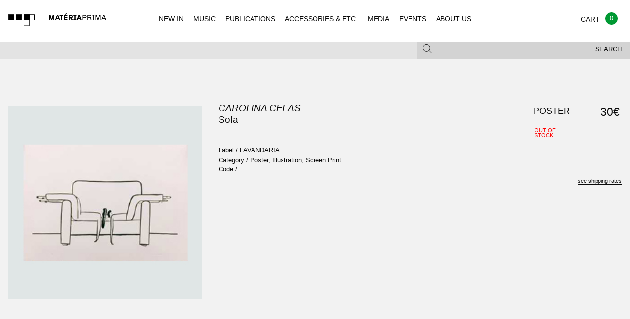

--- FILE ---
content_type: text/html; charset=UTF-8
request_url: https://www.materiaprima.pt/detail.php?id=62764
body_size: 5998
content:
<!doctype html>
<html class="no-js" lang="en">
<style>
.w_loader{
	position: fixed;
	top:0px;
	left: 0px;
	width: 100%;
	height: 100%;
	background-color: rgb(242, 242, 242) !important;	
	z-index: 99999;
	background-position: center center;
	background-repeat: no-repeat;
	background-size: 80px;
	background-image: url(/assets/img/loader.svg);
}	
</style>
<head>
<!-- Global site tag (gtag.js) - Google Analytics -->
<!-- Global site tag (gtag.js) - Google Analytics -->
<script async src="https://www.googletagmanager.com/gtag/js?id=UA-125912857-1"></script>
<script>
  window.dataLayer = window.dataLayer || [];
  function gtag(){dataLayer.push(arguments);}
  gtag('js', new Date());

  gtag('config', 'UA-125912857-1');
</script>


    <meta charset="utf-8" />

    <meta http-equiv="x-ua-compatible" content="ie=edge">

    <meta name="viewport" content="width=device-width, initial-scale=1.0">


<meta property="og:title" content="Materiaprima - CAROLINA CELAS - SOFA ">
<meta property="og:description" content="LAVANDARIA, POSTER, ILLUSTRATION, SCREEN PRINT">
<meta property="og:image" content="https://materiaprima.pt/bd/media/images/sofa.jpg">
<meta property="og:url" content="http://www.materiaprima.pt/detail.php?id=62764">


<meta name="twitter:title" content="Materiaprima - CAROLINA CELAS - SOFA ">
<meta name="twitter:description" content="LAVANDARIA, POSTER, ILLUSTRATION, SCREEN PRINT">
<meta name="twitter:image" content=" https://materiaprima.pt/bd/media/images/sofa.jpg">
<meta name="twitter:card" content="https://materiaprima.pt/bd/media/images/sofa.jpg">


        <title>Materia Prima</title>

        <link rel="stylesheet" href="/assets/css/app.css?v=1">

    </head>
 
    <body class="index">
	    <div class="w_loader"></div>
        <header id="mp-menu" class="mp-header" data-nav-status="toggle" style="background-color:#f2f2f2 !important; width:100% !important;">
        
            <div class="mp-header-top">
                
                <a href="index.php" class="mp-header-logo"></a>
                
                 <ul class="mp-header-toggle-group no-bullet">
                    
                    <li class="hide-for-large"><button class="mp-header-toggle mp-nav-toggle" data-target="nav"><span></span></button></li>
                    <li><a class="mp-cart-toggle" href="./checkout.php" ><span class="balloon" style="background-color:#093;">0</span></a></li>
                    <li><button class="mp-header-toggle mp-search-toggle" data-target="search"><span class="mp-icon-mag"></span></button></li>
        
                </ul>
        
            </div>
        
            <div class="mp-header-bottom">
        
                <div class="mp-subheader show-for-medium">
                
                    <div class="row">
                        
                        <div class="columns medium-12">
                            
                            <div class="row collapse">
                
                                <div class="columns medium-8">
                
                                    <div class="mp-header-toggle " data-target="filter">
                                    
                                                                            </div>
                
                                </div>
                
                                <div class="columns medium-4">
                
                                    <div class="mp-header-toggle mp-subheader-search-toggle" data-target="search" >
                                        <button class="mp-toggle-filter-subheader">Search</button>
                                        <span class="mp-icon-mag"></span>
                                    
                                    </div>
                
                                </div>
                
                            </div>
                
                        </div>
                
                    </div>
                
                </div>
        
            </div>
        
            <div class="mp-header-tab-group">
        
                <nav class="mp-header-tab mp-tab-nav">
        
                    <ul class="mp-navigation">
                        <li><a href="index.php" >NEW IN</a></li>
                        <li><a href="lista.php?categoria=MUSIC" >MUSIC</a></li>
                        <li><a href="lista.php?categoria=PUBLICATIONS" >PUBLICATIONS</a></li>
                        <li><a href="lista.php?categoria=ACCESSOIRES" >ACCESSORIES & ETC.</a></li>
                        <li><a href="lista.php?categoria=MEDIA" >MEDIA</a></li>
                        <li><a href="events.php" >EVENTS</a></li>
                        <li><a href="legal.php?type=ABOUT" >ABOUT US</a></li>                    
                    </ul>
        
                </nav>
        
                <div class="mp-header-tab mp-tab-cart">
        
                    <div class=" mp-cart-item">
                    
                        <div class="row collapse mp-cart-item">
                                                
                            <div class="columns small-10">
                                
                                <div class="mp-product">
                    
                                    <a class="mp-product-thumb" href="single.html"><img src="assets/img/placeholders/albums/featured2.jpg" alt="Album Cover"></a>
                                    
                                    <div class="mp-product-info">
                                        
                                        <p>
                                            <span><a href="#">Sam Knee</a></span>
                                            <span><em><a href="#">The bag I'm in</a></em></span>
                                            <span><a href="#">Book</a></span>
                                        </p>
                    
                                    </div>
                    
                                </div>
                                
                            </div>
                    
                            <div class="columns small-2 text-right">
                                
                                <p>
                                    <span>18 €</span>
                                    <span><a href="#" class="mp-underline">delete</a></span>
                                </p>
                                
                            </div>
                    
                        </div>
                    
                    </div>
                    
                    <div class=" mp-cart-item">
                    
                        <div class="row collapse">
                            
                            <div class="columns small-9">
                                
                                <div class="mp-product">
                    
                                    <a class="mp-product-thumb" href="single.html"><img src="assets/img/placeholders/albums/cart.jpg" alt="Album Cover"></a>
                                    
                                    <div class="mp-product-info">
                                        
                                        <p>
                                            <span><a href="#">Voodoo Child</a></span>
                                            <span><em><a href="#">The End Of Everything</a></em></span>
                                            <span>LP – CD</span>
                                            <span>Trophy Records</span>                    
                                        </p>
                    
                                    </div>
                    
                                </div>
                                
                            </div>
                    
                            <div class="columns small-3 text-right">
                                
                                <p>
                                    <span>23,5 €</span>
                                    <span><a href="#" class="mp-underline">delete</a></span>
                                </p>
                                
                            </div>
                    
                        </div>
                    
                    </div>
                    
                    <div class="mp-cart-subtotal">
                    
                        <div class="row collapse">
                    
                            <div class="columns small-12 text-right">
                                
                                <h2>Subtotal</h2>
                                
                            </div>
                    
                            <div class="columns small-12 text-right">
                                
                                42,5 €
                                
                            </div>
                    
                        </div>
                    
                    </div>
                    
                    <div class="mp-cart-subtotal">
                    
                        <div class="row collapse">
                    
                            
                    
                        </div>
                    
                    </div>
                    
                    <div class="row collapse">
                    
                        <div class="columns small-7">
                                
                            <p><small>Shipping and final taxes will be calculated at checkout</small></p>
                            
                        </div>
                        
                        <div class="columns small-4">
                    
                            <div class="mp-header-tab-footer text-right">
                                    
                                 <a href="./checkout.html" class="button secondary hollow uppercase">Checkout</a>
                    
                            </div>
                    
                        </div>
                    
                    </div>
        
                </div>
        
                <div class="mp-header-tab mp-tab-search">

                    <div class="mp-search-form">
                    
                    	<form action="lista.php" method="get">
                    	  
                    	    <input type="text" name="search" placeholder="Enter keywords and type enter">
                    
                    	</form>
                    
                    </div>
        
                </div>
        
                <div class="mp-header-tab mp-tab-filter show-for-medium">
                                </div>
        
            </div>
</header>

<div class="mp-content"> 

    <section class="mp-section-padding-large mp-bg-light-gray mp-single">
    
<!--
        <div class="row">
                
            <div class="columns small-12">
                
                <h2 class="mp-heading mp-heading-underline" style="opacity: 0">single</h2>
        
            </div>
        
        </div>
-->
        
        <div class="row">
    
            <div class="columns small-12 medium-8 medium-push-4 large-6 large-push-4">
    
                <h1 class="mp-heading mp-heading-large">
                    <span class="font-size07 uppercase"><em><a href="lista.php?artista=Carolina Celas">Carolina Celas</a></em></span>
                    <span class="font-size07">Sofa</span>
                </h1>
    
                <ul class="no-bullet mp-product-meta font-size07">                     <li>Label / <a href="lista.php?editora=LAVANDARIA" class="mp-underline">LAVANDARIA</a></li>    
                    <li>Category / 
                                        <a href="lista.php?genero=Poster" class="mp-underline">Poster</a>,                     <a href="lista.php?genero=Illustration" class="mp-underline">Illustration</a>,                     <a href="lista.php?genero=Screen Print" class="mp-underline">Screen Print</a>                    </li>
                      <li>Code / <span class=""></span> </li>
                   
                  
    
                </ul>
			<span class="font-size08">    	            	            	            	            	            	            	            	            	            	            	            	            	            	            	            	            	            	            	            	        </span>
            </div>
            <div class="columns small-12 medium-4 medium-pull-8 large-4 large-pull-6">
                <div class="mp-slider">
                    <div class="orbit" role="region" aria-label="Favorite Space Pictures" data-orbit data-bullets="false" data-auto-play="false">
                        <ul class="orbit-container">
                            <li class="is-active  orbit-slide">
	                                <img class="orbit-image" src="https://materiaprima.pt/bd/media/images/sofa.jpg" alt="Sofa">
	                            </li>                        </ul>
                    </div>
                </div>
    
                <!-- <img src="assets/img/placeholders/single.jpg" alt="Album Cover" style="width: 100%"> -->
                
                            </div>    
    
            <div class="columns small-12 medium-8 medium-offset-4 large-2 large-offset-0">
                <div class="mp-product-select" align="right">
                    <table>
                        <tr>
                                                        <td class="mp-product-select-format font-size1"><span>POSTER</span></td>
                            <td class="mp-product-select-status"><span class="uppercase stock-txt red">
                            
                            Out of<br>stock                            </span></td>
                            <td class="mp-product-select-price text-right"><span class="font-size08">30&euro;</span></td>
                            <td class="mp-product-select-buy "><span class="font-size08">
                                                        </span></td>
                      </tr>
                    </table>
                    <div class="mp-product-select-hint text-right">
                        <p><a href="legal.php?type=SHIPPING" class="mp-underline">see shipping rates</a></p>
                    </div>
                </div>
            </div>
        </div>
        <div class="row">
            <div class="columns small-12 medium-8 medium-offset-4 large-6 large-offset-4">
                <div class="mp-text-block mp-product-review">
                                  </div>
            </div>
        </div>
    </section>
        <section class="mp-related-items mp-section-padding-small">
        
                <div>
            
            <div class="row">
    
                <div class="columns small-12" >
                    
                    <h2 class="mp-heading mp-heading-plus">Same Artist :: 
                        <span class="mp-underline"><a href="lista.php?artista=Carolina Celas">Carolina Celas</a></span>
                    </h2>
    
                </div>
    
                <!-- only 4 items per row! -->
            
						           			 <div class="columns small-6 medium-3 " style="text-align:left !important;">
		                    
		                        <div class="mp-product font-size07">
		                                            
		                            <a href="detail.php?id=73664" class="mp-product-thumb  mp-product-thumb-square mp-product-thumb-font">
										<img src="https://materiaprima.pt/bd/media/images/frescura1.jpg" alt="Frescura">
										<div class="mp-product-labels">
		                                </div>
		                                <span class="button hollow secondary uppercase">Buy 30 &euro;</span>
		                        
		                            </a>
		                        
		                            <p>
		                                <span class="font-size07"><b><a href="#">Carolina Celas</a></b></span>
		                                <span class="font-size07"><em><a href="#">Frescura</a></em></span>
		                                <span>
		                                        <a href="#">Illustration, Made in Portugal</a>
		                                </span>
		                                <span class="font-size07">
		                                        <a href="#">POSTER</a>
		                                        <a href="#">ACCESSORIES & ETC. / POSTER</a>
		                                </span>
		                            </p>
		                        
		                        </div>
		    
		                    </div>		           			 <div class="columns small-6 medium-3 " style="text-align:left !important;">
		                    
		                        <div class="mp-product font-size07">
		                                            
		                            <a href="detail.php?id=76840" class="mp-product-thumb  mp-product-thumb-square mp-product-thumb-font">
										<img src="https://materiaprima.pt/bd/media/images/celas_neve.webp" alt="Fresquinho">
										<div class="mp-product-labels">
		                                </div>
		                                <span class="button hollow secondary uppercase">Buy 30 &euro;</span>
		                        
		                            </a>
		                        
		                            <p>
		                                <span class="font-size07"><b><a href="#">Carolina Celas</a></b></span>
		                                <span class="font-size07"><em><a href="#">Fresquinho</a></em></span>
		                                <span>
		                                        <a href="#">Illustration, Made in Portugal</a>
		                                </span>
		                                <span class="font-size07">
		                                        <a href="#">POSTER</a>
		                                        <a href="#">PUBLICATIONS / POSTER</a>
		                                </span>
		                            </p>
		                        
		                        </div>
		    
		                    </div>		           			 <div class="columns small-6 medium-3 " style="text-align:left !important;">
		                    
		                        <div class="mp-product font-size07">
		                                            
		                            <a href="detail.php?id=72286" class="mp-product-thumb  mp-product-thumb-square mp-product-thumb-font">
										<img src="https://materiaprima.pt/bd/media/images/binoculos.jpg" alt="Binóculos">
										<div class="mp-product-labels">
		                                </div>
		                                <span class="button hollow secondary uppercase">Buy 50 &euro;</span>
		                        
		                            </a>
		                        
		                            <p>
		                                <span class="font-size07"><b><a href="#">Carolina Celas</a></b></span>
		                                <span class="font-size07"><em><a href="#">Binóculos</a></em></span>
		                                <span>
		                                        <a href="#">Illustration</a>
		                                </span>
		                                <span class="font-size07">
		                                        <a href="#">POSTER</a>
		                                        <a href="#">ACCESSORIES & ETC. / PRINTS</a>
		                                </span>
		                            </p>
		                        
		                        </div>
		    
		                    </div>		           			 <div class="columns small-6 medium-3 " style="text-align:left !important;">
		                    
		                        <div class="mp-product font-size07">
		                                            
		                            <a href="detail.php?id=72282" class="mp-product-thumb  mp-product-thumb-square mp-product-thumb-font">
										<img src="https://materiaprima.pt/bd/media/images/MP posters (2).png" alt="Frescura">
										<div class="mp-product-labels">
		                                </div>
		                                <span class="button hollow secondary uppercase">Buy 30 &euro;</span>
		                        
		                            </a>
		                        
		                            <p>
		                                <span class="font-size07"><b><a href="#">Carolina Celas</a></b></span>
		                                <span class="font-size07"><em><a href="#">Frescura</a></em></span>
		                                <span>
		                                        <a href="#">Illustration</a>
		                                </span>
		                                <span class="font-size07">
		                                        <a href="#">POSTER</a>
		                                        <a href="#">ACCESSORIES & ETC. / PRINTS</a>
		                                </span>
		                            </p>
		                        
		                        </div>
		    
		                    </div>            </div>
        </div>
                <div>
            
            <div class="row">
    
                <div class="columns small-12" >
                    
                    <h2 class="mp-heading mp-heading-plus">Same Label ::
                        <span class="mp-underline"><a href="lista.php?editora=LAVANDARIA">LAVANDARIA</a></span>
                    </h2>
    
                </div>
                
                <!-- only 4 items per row! -->
					                    <div class="columns small-6 medium-3 ">
	                        <div class="mp-product font-size07">
	                            <a href="detail.php?id=73668" class="mp-product-thumb  mp-product-thumb-square mp-product-thumb-font">
	                            	<img src="https://materiaprima.pt/bd/media/images/atelier1.jpg" alt="Atelier">
	                            	<div class="mp-product-labels">
	                                </div>
	                                <span class="button hollow secondary uppercase">Buy 25 &euro;</span>
	                            </a>
	                        
	                            <p>
	                                <span class="font-size07"><b><a href="#">Atelier</a></b></span>
	                                <span class="font-size07"><em><a href="lista.php?artista=Andr� Ruivo">André Ruivo</a></em></span>
	                                <span>
	                                        <a href="#">Illustration, Made in Portugal</a>
	                                </span>
	                                <span class="font-size07">
	                                        <a href="#">POSTER</a>
	                                        <a href="#">PUBLICATIONS / POSTER</a>
	                                </span>
	                            </p>
	                        
	                        </div>
	    
	                    </div>	                    <div class="columns small-6 medium-3 ">
	                        <div class="mp-product font-size07">
	                            <a href="detail.php?id=76836" class="mp-product-thumb  mp-product-thumb-square mp-product-thumb-font">
	                            	<img src="https://materiaprima.pt/bd/media/images/guia_costas1.webp" alt="Guia Ilustrado para Co�ar as Costas">
	                            	<div class="mp-product-labels">
	                                </div>
	                                <span class="button hollow secondary uppercase">Buy 10 &euro;</span>
	                            </a>
	                        
	                            <p>
	                                <span class="font-size07"><b><a href="#">Guia Ilustrado para Coçar as Costas</a></b></span>
	                                <span class="font-size07"><em><a href="lista.php?artista=Pedro Figueiredo, Yara Kono">Pedro Figueiredo, Yara Kono</a></em></span>
	                                <span>
	                                        <a href="#">Comics, Illustration, Made in Portugal</a>
	                                </span>
	                                <span class="font-size07">
	                                        <a href="#">FANZINE</a>
	                                        <a href="#">PUBLICATIONS / FANZINE</a>
	                                </span>
	                            </p>
	                        
	                        </div>
	    
	                    </div>	                    <div class="columns small-6 medium-3 ">
	                        <div class="mp-product font-size07">
	                            <a href="detail.php?id=76839" class="mp-product-thumb  mp-product-thumb-square mp-product-thumb-font">
	                            	<img src="https://materiaprima.pt/bd/media/images/andreruivo-verao.jpg" alt="Ver�o">
	                            	<div class="mp-product-labels">
	                                </div>
	                                <span class="button hollow secondary uppercase">Buy 30 &euro;</span>
	                            </a>
	                        
	                            <p>
	                                <span class="font-size07"><b><a href="#">Verão</a></b></span>
	                                <span class="font-size07"><em><a href="lista.php?artista=Andr� Ruivo">André Ruivo</a></em></span>
	                                <span>
	                                        <a href="#">Illustration, Made in Portugal</a>
	                                </span>
	                                <span class="font-size07">
	                                        <a href="#">POSTER</a>
	                                        <a href="#">PUBLICATIONS / POSTER</a>
	                                </span>
	                            </p>
	                        
	                        </div>
	    
	                    </div>	                    <div class="columns small-6 medium-3 ">
	                        <div class="mp-product font-size07">
	                            <a href="detail.php?id=73669" class="mp-product-thumb  mp-product-thumb-square mp-product-thumb-font">
	                            	<img src="https://materiaprima.pt/bd/media/images/estirador1.jpg" alt="Estirador">
	                            	<div class="mp-product-labels">
	                                </div>
	                                <span class="button hollow secondary uppercase">Buy 25 &euro;</span>
	                            </a>
	                        
	                            <p>
	                                <span class="font-size07"><b><a href="#">Estirador</a></b></span>
	                                <span class="font-size07"><em><a href="lista.php?artista=Andr� Ruivo">André Ruivo</a></em></span>
	                                <span>
	                                        <a href="#">Illustration, Made in Portugal</a>
	                                </span>
	                                <span class="font-size07">
	                                        <a href="#">POSTER</a>
	                                        <a href="#">ACCESSORIES & ETC. / POSTER</a>
	                                </span>
	                            </p>
	                        
	                        </div>
	    
	                    </div>                            
            </div>
    
        </div>
		    </section>

</div>
<section class="mp-social mp-bg-gray mp-section-padding-medium">
    <div class="row">
	      </div>

    <div class="row">
        <div class="columns small-12 medium-6">
            <div class="mp-social-block mp-newsletter bg_cinza">
	            <h2 class="mp-heading mp-heading-underline">Newsletter</h2>
				<!-- Begin MailChimp Signup Form -->
				<link href="//cdn-images.mailchimp.com/embedcode/horizontal-slim-10_7.css" rel="stylesheet" type="text/css">
				<style type="text/css">
					#mc_embed_signup{background:#E3E3E3; clear:left; font:14px Helvetica,Arial,sans-serif; width:100%; border-left:thin; margin-right:-10px; right:20px;}
					/* Add your own MailChimp form style overrides in your site stylesheet or in this style block.
					   We recommend moving this block and the preceding CSS link to the HEAD of your HTML file. */
				</style>
				<div id="mc_embed_signup">
				<form action="https://materiaprima.us8.list-manage.com/subscribe/post?u=10a23c2df8ec10d818ba72333&amp;id=2f9c2d34a7" method="post" id="mc-embedded-subscribe-form" name="mc-embedded-subscribe-form" class="validate" target="_blank" novalidate>
				    <div id="mc_embed_signup_scroll">
					
					<input type="email" value="" name="EMAIL" class="email" id="mce-EMAIL" placeholder="email address" required>
				    <!-- real people should not fill this in and expect good things - do not remove this or risk form bot signups-->
				    <div style="position: absolute; left: -5000px;" aria-hidden="true"><input type="text" name="b_10a23c2df8ec10d818ba72333_2f9c2d34a7" tabindex="-1" value=""></div>
				    <div class="clear"><input type="submit" value="Subscribe" name="subscribe" id="mc-embedded-subscribe" class="button" STYLE="background-color:#666;"></div>
				    </div>
				</form>
				</div>
				<script>
				document.getElementById('mc-embedded-subscribe-form').addEventListener('submit', function(e) {
					const email = document.getElementById('mce-EMAIL').value;
					const re = /^[^\s@]+@[^\s@]+\.[^\s@]+$/;
					if (!re.test(email)) {
						e.preventDefault();
						alert('Please enter a valid email.');
					}
				});
				</script>
				<!--End mc_embed_signup-->
	            <p>Subscribe for Materia Prima good news.</p>
	        </div>
        </div>
    </div>
</section>
<footer class="mp-footer">
  <div class="row small-only-text-center" data-equalizer>
    <div class="columns medium-2 show-for-medium" data-equalizer-watch>
      <h4>Navigation</h4>
      <ul class="no-bullet">
        <li><a href="/lista.php?novidade=YES">New In</a></li>
        <li><a href="/lista.php?subcategoria=VINYL">Vinyl</a></li>
        <li><a href="/lista.php?subcategoria=CD">CD</a></li>
        <li><a href="/lista.php?subcategoria=K7">K7</a></li>
        <li><a href="/lista.php?categoria=PUBLICATIONS">Publications</a></li>
        <li><a href="/lista.php?categoria=ACCESSOIRES">Accessories & etc.</a></li>
        <li><a href="/lista.php?categoria=MEDIA">Media</a></li>
      </ul>
    </div>
    <div class="columns medium-2 show-for-medium" data-equalizer-watch>
      <h4>Other</h4>
      <ul class="no-bullet">
        <li><a href="/lista.php?novidade=YES">Recommended</a></li>
        <li><a href="/#">Events</a></li>
             </ul>
    </div>
    <div class="columns medium-2 show-for-medium" data-equalizer-watch>
      <h4>Social</h4>
      <ul class="no-bullet">
        <li><a href="https://facebook.com/materiaprima.pt" target="_blank">Facebook</a></li>
        <li><a href="https://www.instagram.com/materia_prima_porto" target="_blank">Instagram</a></li>
      </ul>
    </div>
    <div class="columns small-6 medium-3" data-equalizer-watch>
      <h4>Costumer Info</h4>
      <ul class="no-bullet">
        <li><a href="/legal.php?type=ABOUT">About Us</a></li>
        <li><a href="/legal.php?type=SHIPPING">Shipping Info</a></li>
        <li><a href="/legal.php?type=TERMS">Terms & Conditions</a></li>
        <li><a href="https://www.livroreclamacoes.pt/inicio" target="_blank">Complaints Book / Livro de reclama&ccedil;&otilde;es</a></li>
      </ul>
    </div>
        <div class="columns small-6 medium-3" data-equalizer-watch>
      <h4>Visit Us at:</h4>
      <div class="contactos_rodape">Rua Miguel Bombarda, 232<br>
4050-377 - Porto<br>
Portugal<br>
Monday to Saturday - 11H00 to 19H00<br>
<a href="mailto:info@materiaprima.pt">info@materiaprima.pt</a><br>
+351 222 011 199<br><br>
<a href="https://goo.gl/maps/6KA4xfdnz7Q2" target="_blank">[View Map]</a></div>
    </div>
  </div>
  <section class="mp-closure">
    <div class="row">
      <div class="columns small-6 medium-12 large-12">
        <p>© 2026 Mat&eacute;ria Prima.</p>
      </div>
      <div class="columns small-6 medium-4 large-2 end"> <img style="width:110%;" src="/assets/img/logos_gateway_mb_vm.png"> <br>
        <br>
	        <img src="/assets/img/paypal-logo.png" alt="Logo Paypal"> </div>
	  </div>
  </section>
</footer>
<script src="/assets/js/app.js"></script> 
<script src="/assets/js/jquery.lazy.min.js"></script> 
<script src="/assets/js/jquery.autocomplete.js"></script>
<script>            
$(document).ready(function(){
	
	if($("#FiltersearchString").length>0)
	{
		$('#FiltersearchString').autocomplete({
			appendTo: ".fields",
			zIndex: 900,
			tabDisabled:true,
		   	serviceUrl: '/include/ajax_.php?langid=1&action=autocomplete',
		    delimiter: ' ',
		    triggerSelectOnValidInput:true,
		    autoSelectFirst:false,
		    minChars:1,
		    maxHeight: 500,
		    autoSelectFirst:false,
		    deferRequestBy:100,
		    orientation: 'auto',
		    onSelect: function (suggestion) {
		        //do
		        $('#FiltersearchString').val('');
		        window.location=window.location+"?op=ADD&id="+suggestion.id;
		    }
		});
	}
	
	if($(".bt_update").length>0)
	{
		$(".bt_update").click(function(e){
			e.preventDefault();
			$("#op").val('UPDATE');
			$("#storeForm").submit();
		}) 
	}


    $("#mp-menu").mpMenu();
	$('.lazy').lazy({
		onError: function(element) {
            //console.log('error loading ' + element.data('src'));
            element.attr("src","assets/img/placeholders/albums/vazio.jpg");
        }
	});

    $(".owl-carousel").owlCarousel({
        "loop" : true,
        "nav" : true,
        "navText" : "",
        "responsive" : {
            0 : {
                items : 1
            },
            640 : {
                items : 3
            }
        }
    });
    
    $(".mp-header-toggle").click(function(e){
	    e.preventDefault();
	    $(".mp-search-form input").focus();
    });
    
    setTimeout(function(){
		$(".w_loader").fadeOut(850);
	}, 1800);
});
$(window).bind("load", function() {
	$(".w_loader").fadeOut(850);
	
	setTimeout(function(){
		if($(".orbit-slide").length>0)
		{
			$(".orbit-slide").css("height","100%");
		}
	}, 400);
});
</script>

--- FILE ---
content_type: application/javascript
request_url: https://www.materiaprima.pt/assets/js/jquery.autocomplete.js
body_size: 7052
content:
/**
*  Ajax Autocomplete for jQuery, version %version%
*  (c) 2017 Tomas Kirda
*
*  Ajax Autocomplete for jQuery is freely distributable under the terms of an MIT-style license.
*  For details, see the web site: https://github.com/devbridge/jQuery-Autocomplete
*/

/*jslint  browser: true, white: true, single: true, this: true, multivar: true */
/*global define, window, document, jQuery, exports, require */

// Expose plugin as an AMD module if AMD loader is present:
(function (factory) {
    "use strict";
    if (typeof define === 'function' && define.amd) {
        // AMD. Register as an anonymous module.
        define(['jquery'], factory);
    } else if (typeof exports === 'object' && typeof require === 'function') {
        // Browserify
        factory(require('jquery'));
    } else {
        // Browser globals
        factory(jQuery);
    }
}(function ($) {
    'use strict';

    var
        utils = (function () {
            return {
                escapeRegExChars: function (value) {
                    return value.replace(/[|\\{}()[\]^$+*?.]/g, "\\$&");
                },
                createNode: function (containerClass) {
                    var div = document.createElement('div');
                    div.className = containerClass;
                    div.style.position = 'absolute';
                    div.style.display = 'none';
                    return div;
                }
            };
        }()),

        keys = {
            ESC: 27,
            TAB: 9,
            RETURN: 13,
            LEFT: 37,
            UP: 38,
            RIGHT: 39,
            DOWN: 40
        },

        noop = $.noop;

    function Autocomplete(el, options) {
        var that = this;

        // Shared variables:
        that.element = el;
        that.el = $(el);
        that.suggestions = [];
        that.badQueries = [];
        that.selectedIndex = -1;
        that.currentValue = that.element.value;
        that.timeoutId = null;
        that.cachedResponse = {};
        that.onChangeTimeout = null;
        that.onChange = null;
        that.isLocal = false;
        that.suggestionsContainer = null;
        that.noSuggestionsContainer = null;
        that.options = $.extend(true, {}, Autocomplete.defaults, options);
        that.classes = {
            selected: 'autocomplete-selected',
            suggestion: 'autocomplete-suggestion'
        };
        that.hint = null;
        that.hintValue = '';
        that.selection = null;

        // Initialize and set options:
        that.initialize();
        that.setOptions(options);
    }

    Autocomplete.utils = utils;

    $.Autocomplete = Autocomplete;

    Autocomplete.defaults = {
            ajaxSettings: {},
            autoSelectFirst: false,
            appendTo: 'body',
            serviceUrl: null,
            lookup: null,
            onSelect: null,
            onHint: null,
            width: 'auto',
            minChars: 1,
            maxHeight: 300,
            deferRequestBy: 0,
            params: {},
            formatResult: _formatResult,
            formatGroup: _formatGroup,
            delimiter: null,
            zIndex: 9999,
            type: 'GET',
            noCache: false,
            onSearchStart: noop,
            onSearchComplete: noop,
            onSearchError: noop,
            preserveInput: false,
            containerClass: 'autocomplete-suggestions',
            tabDisabled: false,
            dataType: 'text',
            currentRequest: null,
            triggerSelectOnValidInput: true,
            preventBadQueries: true,
            lookupFilter: _lookupFilter,
            paramName: 'query',
            transformResult: _transformResult,
            showNoSuggestionNotice: false,
            noSuggestionNotice: 'No results',
            orientation: 'bottom',
            forceFixPosition: false
    };

    function _lookupFilter(suggestion, originalQuery, queryLowerCase) {
        return suggestion.value.toLowerCase().indexOf(queryLowerCase) !== -1;
    };

    function _transformResult(response) {
        return typeof response === 'string' ? $.parseJSON(response) : response;
    };

    function _formatResult(suggestion, currentValue) {
        // Do not replace anything if the current value is empty
        if (!currentValue) {
            return suggestion.value;
        }

        var pattern = '(' + utils.escapeRegExChars(currentValue) + ')';

        return suggestion.value
/*            .replace(new RegExp(pattern, 'gi'), '<strong>$1<\/strong>')

            .replace(/&/g, '&amp;')
            .replace(/</g, '&lt;')
            .replace(/>/g, '&gt;')
            .replace(/"/g, '&quot;')
            .replace(/&lt;(\/?strong)&gt;/g, '<$1>');
*/
    };

    function _formatGroup(suggestion, category) {
        return '<div class="autocomplete-group">' + category + '</div>';
    };

    Autocomplete.prototype = {

        initialize: function () {
            var that = this,
                suggestionSelector = '.' + that.classes.suggestion,
                selected = that.classes.selected,
                options = that.options,
                container;

            that.element.setAttribute('autocomplete', 'off');

            // html() deals with many types: htmlString or Element or Array or jQuery
            that.noSuggestionsContainer = $('<div class="autocomplete-no-suggestion"></div>')
                                          .html(this.options.noSuggestionNotice).get(0);

            that.suggestionsContainer = Autocomplete.utils.createNode(options.containerClass);

            container = $(that.suggestionsContainer);

            container.appendTo(options.appendTo || 'body');

            // Only set width if it was provided:
            if (options.width !== 'auto') {
                container.css('width', options.width);
            }

            // Listen for mouse over event on suggestions list:
            container.on('mouseover.autocomplete', suggestionSelector, function () {
                that.activate($(this).data('index'));
            });

            // Deselect active element when mouse leaves suggestions container:
            container.on('mouseout.autocomplete', function () {
                that.selectedIndex = -1;
                container.children('.' + selected).removeClass(selected);
            });

            // Listen for click event on suggestions list:
            container.on('click.autocomplete', suggestionSelector, function () {
                that.select($(this).data('index'));
            });

            container.on('click.autocomplete', function () {
                clearTimeout(that.blurTimeoutId);
            })

            that.fixPositionCapture = function () {
                if (that.visible) {
                    that.fixPosition();
                }
            };

            $(window).on('resize.autocomplete', that.fixPositionCapture);

            that.el.on('keydown.autocomplete', function (e) { that.onKeyPress(e); });
            that.el.on('keyup.autocomplete', function (e) { that.onKeyUp(e); });
            that.el.on('blur.autocomplete', function () { that.onBlur(); });
            that.el.on('focus.autocomplete', function () { that.onFocus(); });
            that.el.on('change.autocomplete', function (e) { that.onKeyUp(e); });
            that.el.on('input.autocomplete', function (e) { that.onKeyUp(e); });
        },

        onFocus: function () {
            var that = this;

            if (that.disabled) {
                return;
            }

            that.fixPosition();

            if (that.el.val().length >= that.options.minChars) {
                that.onValueChange();
            }
        },

        onBlur: function () {
            var that = this,
                options = that.options,
                value = that.el.val(),
                query = that.getQuery(value);

            // If user clicked on a suggestion, hide() will
            // be canceled, otherwise close suggestions
            that.blurTimeoutId = setTimeout(function () {
                that.hide();

                if (that.selection && that.currentValue !== query) {
                    (options.onInvalidateSelection || $.noop).call(that.element);
                }
            }, 200);
        },

        abortAjax: function () {
            var that = this;
            if (that.currentRequest) {
                that.currentRequest.abort();
                that.currentRequest = null;
            }
        },

        setOptions: function (suppliedOptions) {
            var that = this,
                options = $.extend({}, that.options, suppliedOptions);

            that.isLocal = Array.isArray(options.lookup);

            if (that.isLocal) {
                options.lookup = that.verifySuggestionsFormat(options.lookup);
            }

            options.orientation = that.validateOrientation(options.orientation, 'bottom');

            // Adjust height, width and z-index:
            $(that.suggestionsContainer).css({
                'max-height': options.maxHeight + 'px',
                'width': options.width + 'px',
                'z-index': options.zIndex
            });

            this.options = options;
        },


        clearCache: function () {
            this.cachedResponse = {};
            this.badQueries = [];
        },

        clear: function () {
            this.clearCache();
            this.currentValue = '';
            this.suggestions = [];
        },

        disable: function () {
            var that = this;
            that.disabled = true;
            clearTimeout(that.onChangeTimeout);
            that.abortAjax();
        },

        enable: function () {
            this.disabled = false;
        },

        fixPosition: function () {
            // Use only when container has already its content

            var that = this,
                $container = $(that.suggestionsContainer),
                containerParent = $container.parent().get(0);
            // Fix position automatically when appended to body.
            // In other cases force parameter must be given.
            if (containerParent !== document.body && !that.options.forceFixPosition) {
                return;
            }

            // Choose orientation
            var orientation = that.options.orientation,
                containerHeight = $container.outerHeight(),
                height = that.el.outerHeight(),
                offset = that.el.offset(),
                styles = { 'top': offset.top, 'left': offset.left };

            if (orientation === 'auto') {
                var viewPortHeight = $(window).height(),
                    scrollTop = $(window).scrollTop(),
                    topOverflow = -scrollTop + offset.top - containerHeight,
                    bottomOverflow = scrollTop + viewPortHeight - (offset.top + height + containerHeight);

                orientation = (Math.max(topOverflow, bottomOverflow) === topOverflow) ? 'top' : 'bottom';
            }

            if (orientation === 'top') {
                styles.top += -containerHeight;
            } else {
                styles.top += height;
            }

            // If container is not positioned to body,
            // correct its position using offset parent offset
            if(containerParent !== document.body) {
                var opacity = $container.css('opacity'),
                    parentOffsetDiff;

                    if (!that.visible){
                        $container.css('opacity', 0).show();
                    }

                parentOffsetDiff = $container.offsetParent().offset();
                styles.top -= parentOffsetDiff.top;
                styles.top += containerParent.scrollTop;
                styles.left -= parentOffsetDiff.left;

                if (!that.visible){
                    $container.css('opacity', opacity).hide();
                }
            }

            if (that.options.width === 'auto') {
                styles.width = that.el.outerWidth() + 'px';
            }

            $container.css(styles);
        },

        isCursorAtEnd: function () {
            var that = this,
                valLength = that.el.val().length,
                selectionStart = that.element.selectionStart,
                range;

            if (typeof selectionStart === 'number') {
                return selectionStart === valLength;
            }
            if (document.selection) {
                range = document.selection.createRange();
                range.moveStart('character', -valLength);
                return valLength === range.text.length;
            }
            return true;
        },

        onKeyPress: function (e) {
            var that = this;

            // If suggestions are hidden and user presses arrow down, display suggestions:
            if (!that.disabled && !that.visible && e.which === keys.DOWN && that.currentValue) {
                that.suggest();
                return;
            }

            if (that.disabled || !that.visible) {
                return;
            }

            switch (e.which) {
                case keys.ESC:
                    that.el.val(that.currentValue);
                    that.hide();
                    break;
                case keys.RIGHT:
                    if (that.hint && that.options.onHint && that.isCursorAtEnd()) {
                        that.selectHint();
                        break;
                    }
                    return;
                case keys.TAB:
                    if (that.hint && that.options.onHint) {
                        that.selectHint();
                        return;
                    }
                    if (that.selectedIndex === -1) {
                        that.hide();
                        return;
                    }
                    that.select(that.selectedIndex);
                    if (that.options.tabDisabled === false) {
                        return;
                    }
                    break;
                case keys.RETURN:
                    if (that.selectedIndex === -1) {
                        that.hide();
                        return;
                    }
                    that.select(that.selectedIndex);
                    break;
                case keys.UP:
                    that.moveUp();
                    break;
                case keys.DOWN:
                    that.moveDown();
                    break;
                default:
                    return;
            }

            // Cancel event if function did not return:
            e.stopImmediatePropagation();
            e.preventDefault();
        },

        onKeyUp: function (e) {
            var that = this;

            if (that.disabled) {
                return;
            }

            switch (e.which) {
                case keys.UP:
                case keys.DOWN:
                    return;
            }

            clearTimeout(that.onChangeTimeout);

            if (that.currentValue !== that.el.val()) {
                that.findBestHint();
                if (that.options.deferRequestBy > 0) {
                    // Defer lookup in case when value changes very quickly:
                    that.onChangeTimeout = setTimeout(function () {
                        that.onValueChange();
                    }, that.options.deferRequestBy);
                } else {
                    that.onValueChange();
                }
            }
        },

        onValueChange: function () {
            if (this.ignoreValueChange) {
                this.ignoreValueChange = false;
                return;
            }

            var that = this,
                options = that.options,
                value = that.el.val(),
                query = that.getQuery(value);

            if (that.selection && that.currentValue !== query) {
                that.selection = null;
                (options.onInvalidateSelection || $.noop).call(that.element);
            }

            clearTimeout(that.onChangeTimeout);
            that.currentValue = value;
            that.selectedIndex = -1;

            // Check existing suggestion for the match before proceeding:
            if (options.triggerSelectOnValidInput && that.isExactMatch(query)) {
                that.select(0);
                return;
            }

            if (query.length < options.minChars) {
                that.hide();
            } else {
                that.getSuggestions(query);
            }
        },

        isExactMatch: function (query) {
            var suggestions = this.suggestions;

            return (suggestions.length === 1 && suggestions[0].value.toLowerCase() === query.toLowerCase());
        },

        getQuery: function (value) {
            var delimiter = this.options.delimiter,
                parts;

            if (!delimiter) {
                return value;
            }
            parts = value.split(delimiter);
            return $.trim(parts[parts.length - 1]);
        },

        getSuggestionsLocal: function (query) {
            var that = this,
                options = that.options,
                queryLowerCase = query.toLowerCase(),
                filter = options.lookupFilter,
                limit = parseInt(options.lookupLimit, 10),
                data;

            data = {
                suggestions: $.grep(options.lookup, function (suggestion) {
                    return filter(suggestion, query, queryLowerCase);
                })
            };

            if (limit && data.suggestions.length > limit) {
                data.suggestions = data.suggestions.slice(0, limit);
            }

            return data;
        },

        getSuggestions: function (q) {
            var response,
                that = this,
                options = that.options,
                serviceUrl = options.serviceUrl,
                params,
                cacheKey,
                ajaxSettings;

            options.params[options.paramName] = q;

            if (options.onSearchStart.call(that.element, options.params) === false) {
                return;
            }

            params = options.ignoreParams ? null : options.params;

            if ($.isFunction(options.lookup)){
                options.lookup(q, function (data) {
                    that.suggestions = data.suggestions;
                    that.suggest();
                    options.onSearchComplete.call(that.element, q, data.suggestions);
                });
                return;
            }

            if (that.isLocal) {
                response = that.getSuggestionsLocal(q);
            } else {
                if ($.isFunction(serviceUrl)) {
                    serviceUrl = serviceUrl.call(that.element, q);
                }
                cacheKey = serviceUrl + '?' + $.param(params || {});
                response = that.cachedResponse[cacheKey];
            }

            if (response && Array.isArray(response.suggestions)) {
                that.suggestions = response.suggestions;
                that.suggest();
                options.onSearchComplete.call(that.element, q, response.suggestions);
            } else if (!that.isBadQuery(q)) {
                that.abortAjax();

                ajaxSettings = {
                    url: serviceUrl,
                    data: params,
                    type: options.type,
                    dataType: options.dataType
                };

                $.extend(ajaxSettings, options.ajaxSettings);

                that.currentRequest = $.ajax(ajaxSettings).done(function (data) {
                    var result;
                    that.currentRequest = null;
                    result = options.transformResult(data, q);
                    that.processResponse(result, q, cacheKey);
                    options.onSearchComplete.call(that.element, q, result.suggestions);
                }).fail(function (jqXHR, textStatus, errorThrown) {
                    options.onSearchError.call(that.element, q, jqXHR, textStatus, errorThrown);
                });
            } else {
                options.onSearchComplete.call(that.element, q, []);
            }
        },

        isBadQuery: function (q) {
            if (!this.options.preventBadQueries){
                return false;
            }

            var badQueries = this.badQueries,
                i = badQueries.length;

            while (i--) {
                if (q.indexOf(badQueries[i]) === 0) {
                    return true;
                }
            }

            return false;
        },

        hide: function () {
            var that = this,
                container = $(that.suggestionsContainer);

            if ($.isFunction(that.options.onHide) && that.visible) {
                that.options.onHide.call(that.element, container);
            }

            that.visible = false;
            that.selectedIndex = -1;
            clearTimeout(that.onChangeTimeout);
            $(that.suggestionsContainer).hide();
            that.onHint(null);
        },

        suggest: function () {
            if (!this.suggestions.length) {
                if (this.options.showNoSuggestionNotice) {
                    this.noSuggestions();
                } else {
                    this.hide();
                }
                return;
            }

            var that = this,
                options = that.options,
                groupBy = options.groupBy,
                formatResult = options.formatResult,
                value = that.getQuery(that.currentValue),
                className = that.classes.suggestion,
                classSelected = that.classes.selected,
                container = $(that.suggestionsContainer),
                noSuggestionsContainer = $(that.noSuggestionsContainer),
                beforeRender = options.beforeRender,
                html = '',
                category,
                formatGroup = function (suggestion, index) {
                        var currentCategory = suggestion.data[groupBy];

                        if (category === currentCategory){
                            return '';
                        }

                        category = currentCategory;

                        return options.formatGroup(suggestion, category);
                    };

            if (options.triggerSelectOnValidInput && that.isExactMatch(value)) {
                that.select(0);
                return;
            }

            // Build suggestions inner HTML:
            $.each(that.suggestions, function (i, suggestion) {
                if (groupBy){
                    html += formatGroup(suggestion, value, i);
                }

                html += '<div class="' + className + '" data-index="' + i + '">' + formatResult(suggestion, value, i) + '</div>';
            });

            this.adjustContainerWidth();

            noSuggestionsContainer.detach();
            container.html(html);

            if ($.isFunction(beforeRender)) {
                beforeRender.call(that.element, container, that.suggestions);
            }

            that.fixPosition();
            container.show();

            // Select first value by default:
            if (options.autoSelectFirst) {
                that.selectedIndex = 0;
                container.scrollTop(0);
                container.children('.' + className).first().addClass(classSelected);
            }

            that.visible = true;
            that.findBestHint();
        },

        noSuggestions: function() {
             var that = this,
                 beforeRender = that.options.beforeRender,
                 container = $(that.suggestionsContainer),
                 noSuggestionsContainer = $(that.noSuggestionsContainer);

            this.adjustContainerWidth();

            // Some explicit steps. Be careful here as it easy to get
            // noSuggestionsContainer removed from DOM if not detached properly.
            noSuggestionsContainer.detach();

            // clean suggestions if any
            container.empty();
            container.append(noSuggestionsContainer);

            if ($.isFunction(beforeRender)) {
                beforeRender.call(that.element, container, that.suggestions);
            }

            that.fixPosition();

            container.show();
            that.visible = true;
        },

        adjustContainerWidth: function() {
            var that = this,
                options = that.options,
                width,
                container = $(that.suggestionsContainer);

            // If width is auto, adjust width before displaying suggestions,
            // because if instance was created before input had width, it will be zero.
            // Also it adjusts if input width has changed.
            if (options.width === 'auto') {
                width = that.el.outerWidth();
                container.css('width', width > 0 ? width : 300);
            } else if(options.width === 'flex') {
                // Trust the source! Unset the width property so it will be the max length
                // the containing elements.
                container.css('width', '');
            }
        },

        findBestHint: function () {
            var that = this,
                value = that.el.val().toLowerCase(),
                bestMatch = null;

            if (!value) {
                return;
            }

            $.each(that.suggestions, function (i, suggestion) {
                var foundMatch = suggestion.value.toLowerCase().indexOf(value) === 0;
                if (foundMatch) {
                    bestMatch = suggestion;
                }
                return !foundMatch;
            });

            that.onHint(bestMatch);
        },

        onHint: function (suggestion) {
            var that = this,
                onHintCallback = that.options.onHint,
                hintValue = '';
            
            if (suggestion) {
                hintValue = that.currentValue + suggestion.value.substr(that.currentValue.length);
            }
            if (that.hintValue !== hintValue) {
                that.hintValue = hintValue;
                that.hint = suggestion;
                if ($.isFunction(onHintCallback)) {
                    onHintCallback.call(that.element, hintValue);
                }
            }  
        },

        verifySuggestionsFormat: function (suggestions) {
            // If suggestions is string array, convert them to supported format:
            if (suggestions.length && typeof suggestions[0] === 'string') {
                return $.map(suggestions, function (value) {
                    return { value: value, data: null };
                });
            }

            return suggestions;
        },

        validateOrientation: function(orientation, fallback) {
            orientation = $.trim(orientation || '').toLowerCase();

            if($.inArray(orientation, ['auto', 'bottom', 'top']) === -1){
                orientation = fallback;
            }

            return orientation;
        },

        processResponse: function (result, originalQuery, cacheKey) {
            var that = this,
                options = that.options;

            result.suggestions = that.verifySuggestionsFormat(result.suggestions);

            // Cache results if cache is not disabled:
            if (!options.noCache) {
                that.cachedResponse[cacheKey] = result;
                if (options.preventBadQueries && !result.suggestions.length) {
                    that.badQueries.push(originalQuery);
                }
            }

            // Return if originalQuery is not matching current query:
            if (originalQuery !== that.getQuery(that.currentValue)) {
                return;
            }

            that.suggestions = result.suggestions;
            that.suggest();
        },

        activate: function (index) {
            var that = this,
                activeItem,
                selected = that.classes.selected,
                container = $(that.suggestionsContainer),
                children = container.find('.' + that.classes.suggestion);

            container.find('.' + selected).removeClass(selected);

            that.selectedIndex = index;

            if (that.selectedIndex !== -1 && children.length > that.selectedIndex) {
                activeItem = children.get(that.selectedIndex);
                $(activeItem).addClass(selected);
                return activeItem;
            }

            return null;
        },

        selectHint: function () {
            var that = this,
                i = $.inArray(that.hint, that.suggestions);

            that.select(i);
        },

        select: function (i) {
            var that = this;
            that.hide();
            that.onSelect(i);
        },

        moveUp: function () {
            var that = this;

            if (that.selectedIndex === -1) {
                return;
            }

            if (that.selectedIndex === 0) {
                $(that.suggestionsContainer).children('.' + that.classes.suggestion).first().removeClass(that.classes.selected);
                that.selectedIndex = -1;
                that.ignoreValueChange = false;
                that.el.val(that.currentValue);
                that.findBestHint();
                return;
            }

            that.adjustScroll(that.selectedIndex - 1);
        },

        moveDown: function () {
            var that = this;

            if (that.selectedIndex === (that.suggestions.length - 1)) {
                return;
            }

            that.adjustScroll(that.selectedIndex + 1);
        },

        adjustScroll: function (index) {
            var that = this,
                activeItem = that.activate(index);

            if (!activeItem) {
                return;
            }

            var offsetTop,
                upperBound,
                lowerBound,
                heightDelta = $(activeItem).outerHeight();

            offsetTop = activeItem.offsetTop;
            upperBound = $(that.suggestionsContainer).scrollTop();
            lowerBound = upperBound + that.options.maxHeight - heightDelta;

            if (offsetTop < upperBound) {
                $(that.suggestionsContainer).scrollTop(offsetTop);
            } else if (offsetTop > lowerBound) {
                $(that.suggestionsContainer).scrollTop(offsetTop - that.options.maxHeight + heightDelta);
            }

            if (!that.options.preserveInput) {
                // During onBlur event, browser will trigger "change" event,
                // because value has changed, to avoid side effect ignore,
                // that event, so that correct suggestion can be selected
                // when clicking on suggestion with a mouse
                that.ignoreValueChange = true;
                that.el.val(that.getValue(that.suggestions[index].value));
            }

            that.onHint(null);
        },

        onSelect: function (index) {
            var that = this,
                onSelectCallback = that.options.onSelect,
                suggestion = that.suggestions[index];

            that.currentValue = that.getValue(suggestion.value);

            if (that.currentValue !== that.el.val() && !that.options.preserveInput) {
                that.el.val(that.currentValue);
            }

            that.onHint(null);
            that.suggestions = [];
            that.selection = suggestion;

            if ($.isFunction(onSelectCallback)) {
                onSelectCallback.call(that.element, suggestion);
            }
        },

        getValue: function (value) {
            var that = this,
                delimiter = that.options.delimiter,
                currentValue,
                parts;

            if (!delimiter) {
                return value;
            }

            currentValue = that.currentValue;
            parts = currentValue.split(delimiter);

            if (parts.length === 1) {
                return value;
            }

            return currentValue.substr(0, currentValue.length - parts[parts.length - 1].length) + value;
        },

        dispose: function () {
            var that = this;
            that.el.off('.autocomplete').removeData('autocomplete');
            $(window).off('resize.autocomplete', that.fixPositionCapture);
            $(that.suggestionsContainer).remove();
        }
    };

    // Create chainable jQuery plugin:
    $.fn.devbridgeAutocomplete = function (options, args) {
        var dataKey = 'autocomplete';
        // If function invoked without argument return
        // instance of the first matched element:
        if (!arguments.length) {
            return this.first().data(dataKey);
        }

        return this.each(function () {
            var inputElement = $(this),
                instance = inputElement.data(dataKey);

            if (typeof options === 'string') {
                if (instance && typeof instance[options] === 'function') {
                    instance[options](args);
                }
            } else {
                // If instance already exists, destroy it:
                if (instance && instance.dispose) {
                    instance.dispose();
                }
                instance = new Autocomplete(this, options);
                inputElement.data(dataKey, instance);
            }
        });
    };

    // Don't overwrite if it already exists
    if (!$.fn.autocomplete) {
        $.fn.autocomplete = $.fn.devbridgeAutocomplete;
    }
}));
